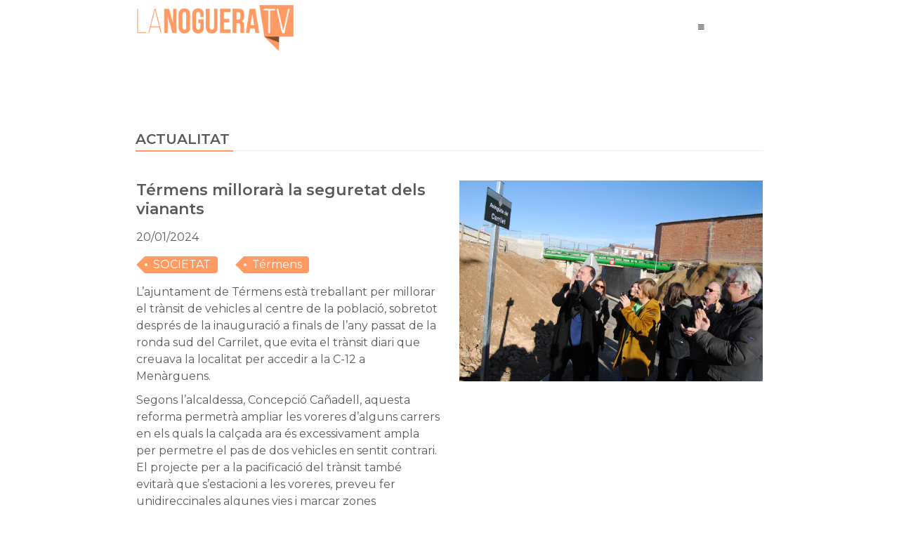

--- FILE ---
content_type: text/css
request_url: https://cdn.reskyt.com/4780/custom-css-20220831141957.css
body_size: 1868
content:
@import url('https://fonts.googleapis.com/css2?family=Libre+Baskerville:ital,wght@0,400;0,700;1,400&display=swap');

/* DIFERENT PER CADASCÚN - ESTILS PERSONALITZATS */

#anchor-23966 .extra-field-0, 
#anchor-23959 .extra-field-1,
.carta-45987 .extra-field-0 {
    font-weight:bold;
}

.list-ampliado .media-size img {
    width: 100%;
}

/*--- DIFERENT PER CADASCÚN - ESTILS PERSONALITZATS ---*/

#anchor-23966 .extra-field-0, 
#anchor-23959 .extra-field-1,
.carta-45987 .extra-field-0 {
    font-weight:bold;
}

.pagina-597 .col-sm-6 { width: 33.33333%; }

.pagina-597, .pagina-597 a { font-family: Open Sans,Helvetica,Arial,Verdana,sans-serif }

@media screen and (min-width: 480px) {  .pagina-597 { overflow:hidden; } }

/*-------*/
/* -APP- */
/*-------*/

/* --- MENU cabecera APP --- */

.nav.navmenu-nav span:hover { color: #FF9A63; }


/*- VIDEOS LISTADO REDUCIDO APP -*/

.media-left iframe[src*="player.vimeo.com"] {  height: 100%!important; }


/*- MINIATURA DELS VIDEOS -*/

#id45994 iframe.vp-center { align-items: baseline!important; }


/*---------*/
/* - WEB - */
/*---------*/


/*- DATES -*/

.blog-2 .metro-item .bar-date-category {
    background-color: #FF9A63;
}

body .blog-2 .metro-item .bar-date-category {
    border-top: 1px solid #FF9A63!important;
    border-bottom: 1px solid #FF9A63!important;
}

/*DATA DESTACADA-*/

#anchor-24789 .bar-date-category {display:none;}


/*--- MENU CABECERA CUSTOM ---*/

.navbar .dropdown-toggle::after { color: #FF9A63!important; }


/*-PREFOOTER-*/

.wrapper-pre-footer { background-color: #FF9A63!important; padding-bottom: 1rem!important;}

/*-- BOTÓ VEURE MÉS NOTÍCIES  - ACTUALITAT - ---*/

.page-header .btn-section { display: none; }


/*--- BOTONS PESTANYES 100% 

.tabs-home .btn.btn-primary { width: 33.33%!important; } ---*/

.tabs-home .btn-group { width: 100%; }



/*- BUSCADOR EN MENU CABECERA -*/

.nav-link .form-control {
    height: 2em;
    border: 1px solid #FF9A63!important;
}

.layout-off-canvas{display:none !important;}


/*------------------------NOU DISSENY APP ----------------------------------------*/

/*- home app -*/




/* DESTACADA */


.pagina-7686 .page-header h2 {
    color: black;
    text-align: left;
    background-color: white;
    padding: 10px;
    font-size: 12px;
    font-weight:700;
}

#anchor-54963 .cards .blog-2 .metro-item{
    padding: 0 3rem;}

#anchor-54963 .tarjetas-platos {
    background-color: #ff9a63;
}

#anchor-54963 a.href-view-db {
    font-family: 'Libre Baskerville', serif;
    color:white;
    font-weight: 700;
    font-size: 20px;
    line-height: 28px;
}

#anchor-54963 .list-date {
    color: white;
    font-size: 10px !important;
    text-align: left;
}
#anchor-54963 .blog-2 .metro-item .bar-date-category {
    padding-right: 34px;
}

#anchor-54963 .page-header {
    border-bottom: none;
}


/* ULTIMES NOTÍCIES */

#anchor-54962 .tarjetas-platos {
    background-color: #ffffff;
}
#anchor-54962 .blog-2 .metro-item {
    height: 403px!important;
}

#anchor-54962 .tarjetas-platos.metro-item.col-xs-12.col-sm-6.col-md-4.col-lg-3 {
    padding: 17px 17px 0px 17px;
 
}

#anchor-54962 .list-reducido .media-size {
    width: 122px;
}

/* 
#anchor-54962 .name-plato.list-title {
       border-bottom: 2px double grey;
       padding-bottom:30px;
}
*/

div#id132317 {
    padding: 1px 18px;
}

div#id132317 .results-db .list-reducido .list-title {
    font-size: 1.8rem;
    padding-right: 15px;
}

div#id132317 a.lista-despegable-link {
    font-size: 11px;
}


#anchor-54962 .blog-2 .metro-item .bar-date-category {
    background-color: white;
}

#anchor-54962 .list-date {
    color: #ff9a63;
    font-size: 10px !important;
    text-align: left;
}

#anchor-54962 .blog-2 .metro-item .bar-date-category .list-date {float:left;}

#anchor-54962 .blog-2 .metro-item .bar-date-category {
    border-top: 1px solid white!important; 
    border-bottom: 1px solid white!important;
}

#anchor-54962 .magazine-content h3.list-title {
    margin:0 !Important;
}
    
    
#anchor-54962 a.href-view-db {
    font-family: 'Libre Baskerville', serif;
    font-weight: 700;
    font-size: 20px;
    line-height: 28px;
}

#anchor-54962 h4.card-title {
    COLOR: white;
    text-align: left;
    background-color: black;
    padding: 10px;
    font-size: 12px;
}


/* CULTURA, ESPORT...*/

.pagina-7686 #anchor-54964 .results-db .list-card .name-plato {
    text-align: left;
    font-size: 13px;
}

.pagina-7686 #anchor-54964 .list-date {
    text-align: left;
    font-size: 10px;
}

.pagina-7686 #anchor-54964 .tarjetas-platos {
    background-color: #f1f0eb;
    height: 279px;
    border-right: 1px solid #d9d9d9;
    margin-top: 10px;
    padding-bottom: 18px;
    padding:14px;
}

.pagina-7686 #anchor-54964 .row.ul-list-platos.results-db.db-new.clearfix.row-centered {
    margin: 0px 4px;
}







.pagina-7686 button.btn.btn-primary {
    WIDTH: 33% !IMPORTANT;
}

.pagina-7686 .btn {
    padding: 2rem 4rem!important;
    border:none;
}


/* LLISTAT  */


.carta-132325 .list-row .list-date  {   
    font-size:11px;
    color:#ff9a63;
    margin-top:10px;
}

.carta-132325 .extra-field.extra-field-0 {
    margin-top: 16px;
    font-size: 12px;
}

.carta-132325 .tarjetas-platos {
    background-color: #ffffff;
}



/* imatges tarjetas */

#anchor-54964 .results-db .tarjetas-platos .media-content .imatge.list-image img {
    height: 90px;
    object-fit: cover;
}


#anchor-54964 h4.card-title {
    text-align: left;
    font-weight: 800;
}

/* FOOTER */


body.mobile .wrapper-pre-footer {
    background-color: #353535!important;
    padding-bottom: #353535!important;
}

body.mobile .wrapper-pre-footer li:first-child a,
body.mobile .social-networks:before {
    color: white;
}

body.mobile .wrapper-pre-footer :before {
    font-size: 24px;
}

/* MENU INFERIOR APP */

.custom-app-tabs .sf-button .btn-bg{
 font-size:10px !important;   
}

/* FORMULARI DE CONTACTA */

.pagina-7687  {
    background-color: #efeeee;
}

.pagina-7687 .form-control {
    height: 2em;
    background-color: WHITE;
}

.slick-banner .slick-slider-caption .inner-caption, .only-one-banner .slick-slider-caption .inner-caption {
    background: transparent;}

#anchor-54964 figure.no-effect {
    border-radius:10px;
    margin-top:20px;
}


--- FILE ---
content_type: text/css
request_url: https://app.reskyt.com/data/css/segre/base-v2.css?v=1.15
body_size: 2306
content:
.menu-topbar ul{width:980px;margin:0 auto}

.menu-topbar ul li:nth-child(1){display:block}

#top, #top1{margin:0 auto; min-height: 274px;}

#right1, #right2, #right3, #right4 {
    min-height: 620px;
}

@media screen and (max-width: 1024px) {
    #top, #top1{min-height: 100px;}
}

#accept-cookies, #wrap-cookies {display: none !important;}

#banners-content{margin:0 auto;max-width:1280px;margin-top:20px}

#x31{position:absolute;top:0;left:-15px;transform:translateX(-100%)}

#x41 { position:absolute;top:0;right:-15px;transform:translateX(100%) }

#div-300-dcha { width:47%;margin:1% 1.5%;float:right }

#div-300-dcha div { margin:0 auto }

#right1,#right2,#right4,#div-gpt-
ad_300izda{width:300px;margin:0 auto}

.wrapper-section.only-300dcha{padding:0}

#right1{position:absolute;right:0;bottom:40px;display:none}

#reg-db #right1,#home #right1{display:block}

.item-ficha:not(.imatge_slide):not(.fitxa_detall) {float:none!important}

#reg-db #right1{top:650px;right:50px}

.main-layout section:nth-child(3)

.home-col-list-3-4 {width:90%!important;}

.main-layout section:nth-child(3).home-col-3-4, .main-layout section.publi .home-col-3-4 {width:calc(100% - 340px)!important}

.main-layout section.publi .cards > div:not(.home-col-3-4) {width:320px}

.main-layout section:nth-child(3)

.home-col-list-3-4 .card-home {margin:0}

.main-layout section:nth-child(3)

.home-col-list-3-4 .list-title {font-family:'Open Sans',sans-serif;font-size:35px;left:0;bottom:0;}

.main-layout section:nth-child(3)

.home-col-list-3-4 .list-title a {display:block;padding:.5rem 2rem}

.main-layout section:nth-child(3)

.home-col-list-3-4 .list-body {background:transparent}

.main-layout section:nth-child(3) .home-col-list-3-4 img {max-height:auto}

.main-layout section:nth-child(3) .home-col-list-3-4 .list-image a:before {display:none}

.main-layout section:nth-child(3) .home-col-list-3-4 .list-image a:after {background:rgba(0,0,0,.25);height:100%;content:"";width:100%;position:absolute;top:0;left:0}

.main-layout section:nth-child(3) .metro-extras {display:none}

body.mobile .main-layout section:nth-child(3) .home-col-list-3-4 .list-title {font-size:28px}

.main-layout section:nth-child(3) .col-centered:first-child .metro-item .list-video .fluid-width-video-wrapper, .main-layout section:nth-child(3) .col-centered:first-child .metro-item .list-video iframe[src*="player.vimeo.com"] {top:0;position:absolute;transform:translateY(-12.5%)}

.ficha-db-texto-largo .content-ficha{overflow-x:scroll}

.ficha-db-texto-largo .content-ficha table{width:100%;max-width:100%}

.ficha-db-texto-largo .content-ficha table td{padding:.5rem .75rem;border-bottom:1px solid rgba(0,0,0,.07);white-space:nowrap}

.ficha-db-texto-largo .content-ficha table tbody tr:nth-of-type(even){background-color:rgba(0,0,0,.035)}

.ficha-db-texto-largo .content-ficha table tbody tr:first-child td{text-align:left}

#home section:not(.wrapper-top-banner) {padding-top:1rem;padding-bottom:0}

.reservar-espacio-publi{width:300px;float:right}

.main-layout section:nth-child(3) .cards { text-align:left!important}

@media screen and (min-width: 1350px) {
    .main-layout section:nth-child(3) .cards { min-height: 620px; }
}

@media (min-width:761px) and (max-width:1560px){.container{max-width:calc(94% - 280px)}}

@media (max-width:1350px){#x31{display:none}#x41{display:none}.reservar-espacio-publi{display:none}.main-layout section:nth-child(3) .cards {text-align:center!important}.main-layout section:nth-child(3) .home-col-3-4, .main-layout section.publi .home-col-3-4 {width:100%!important}#right1{position:static}}

.imatge_slide{border:0!important}

html.didomi-open,body.didomi-consent-popup-open{overflow:hidden!important}

#didomi-host .didomi-consent-popup-body{overflow-wrap:break-word!important;max-height:300px!important;overflow-x:hidden!important;-webkit-overflow-scrolling:touch!important}

@media only screen and (min-width:481px){#didomi-host .didomi-consent-popup-body{max-height:500px!important}}

/*------ NOVA PLANTILLA ------*/

/*-------*/
/* -APP- */
/*-------*/

/* --- MENU cabecera APP --- */

.nav.navmenu-nav span {
    font-weight: 300!important;
    font-size: 18px!important;
    color: #555555;
    text-transform: uppercase!important;
}

.navmenu { max-width: 580px!important; }

/*--- DESTACADA APP ---*/

.metro-item .list-video { background: #fff!important; }

.burbuja-push { background-color: #444!important; }

/*- VIDEOS LISTADO REDUCIDO APP -*/

.media-left iframe[src*="player.vimeo.com"] {  height: 100%!important; }


/*- MINIATURA DELS VIDEOS -*/

#id45994 iframe.vp-center { align-items: baseline!important; }

/*---------*/
/* - WEB - */
/*---------*/

/*--------------------------*/
/* NOVA ESTRUCTURA TARGETES */
/*--------------------------*/

/*body, header, .top-bar { background-color: #F1F0EB!important; }*/

.tarjetas-platos { background-color: #F1F0EB; }


/*--- ESPAI ENTRE TARGETES EN BORDER ---*/

.blog-2 .metro-item { box-shadow: inset 0 0 0 10px white; }

.magazine-content h3.list-title {  margin: 1rem 1rem 1rem 1rem!important;font-size: 1.8rem }

.blog-2 .metro-item { height: 400px!important;  }

.main-layout section:nth-child(3) .blog-2 .metro-item { height: auto!important;  }



/*- DATES -*/

.blog-2 .metro-item .bar-date-category {
    height: 25px;
    width: 100px;
    padding-right: 15px;
    color: white;
    font-weight: 600;
    position: inherit;
}

/*--- MENU CABECERA CUSTOM ---*/

.navbar .dropdown-toggle::after {
    content: "\2715"!important;
    border-top: none;
    border-right: none;
    border-left: none;
    transform: rotate(45deg);
    display: inline-table!important;
    font-size: 14px;
    font-weight: 300;
    margin-left: 5px;
    margin-bottom: 2px;
}

.btn {
    padding: .7rem 8rem!important;
    font-size: 1.2rem!important;
    letter-spacing: 2px;
    text-transform: uppercase!important;
    font-size: 1rem!important;
}

.btn-secondary { color: #444!important; border-color: #444!important; }

.btn-primary { background-color: #444!important;  border-color: #444!important; }

/* - TITOLS EDIT - */

.page-header h2 {
    font-family: inherit;
    font-weight: 400;
    line-height: 1.25;
    color: inherit;
    text-transform: uppercase;
    letter-spacing: 2px;
}

.page-header { border-bottom: 1px solid #44444414!important; }


/* - LINIES BOTONS I "SEPARADORS" - */

.btn-select { border: 1px solid #666!important; }

.page-item.active .page-link {
    background-color: #444!important;
    border-color: #444!important;
}

.blog-2 .metro-item .bar-date-category {
    border-top: 1px solid #666!important;
    border-bottom: 1px solid #666!important;
}

/*-- FOOTER --*/

.logo-footer a.rsk {
background-image: url("https://reskytnew.s3.amazonaws.com/app-images/reskyt-trans.png") !important; 
background-size: 100% auto ; 
}

.logo-footer a img { display:none; }

.wrapper-widgets.footer-bg {padding-top: 5rem!important;}

/*-PREFOOTER-*/

.wrapper-pre-footer :before { font-size:35px; }

.wrapper-pre-footer li:first-child a { 
    font-size: 12px!important;
    font-weight: 600;
    margin-right:2rem;
}

.social-networks { padding: 1rem 0rem 0rem 0rem!important;}


/*--- PAGINADOR BBDD  ---*/

.paginador-db { margin-top: 5rem; }


/*- BUSCADOR EN MENU CABECERA -*/

.nav-link.searchdb.hidden-md-down { width: 100%; }


.nav-link .input-search-db {
    height: 2.1em!important;
    BORDER-RADIUS: 0px!important;
}

/*- COMPARTEIX-NOS -*/

.social-networks:before {
    content: "Comparteix-nos!";
    position: absolute;
    color: #444;
    right: 190px;
    font-size: 12px!important;
    font-weight: 600;
    margin-top: 3px;
}


@media  (max-width:800px){  .social-networks:before {
    content: "Comparteix-nos!";
    position: initial;
    color: #444;
    right: 190px;
    font-size: 12px!important;
    font-weight: 600;
    /* margin-bottom: 2rem; */
    padding-bottom: 10PX;
    TOP: -15PX;
    DISPLAY: block;
}}


/*-- IFRAME NOTICIES - AJUNTAMENTS --*/

@media (max-width: 1560px) and (min-width: 761px){
.embedded .container {
    max-width: 100%!important;
}}

.ficha-db-texto-largo .content-ficha { overflow-x: auto!important; }

.embedded .list-intro { display: none; }

.embedded .wrapper-lists { padding: 0rem 0!important; }

/*--- BUSCADOR custom CENTER 50% ---*/

.content-db-seach .form-control {
    display: initial!important;
    width: 50%!important;
}

.content-input-search-db { padding: 2rem 0rem 0rem!important; }

.content-input-search-db.form-group { width: 100%; }
